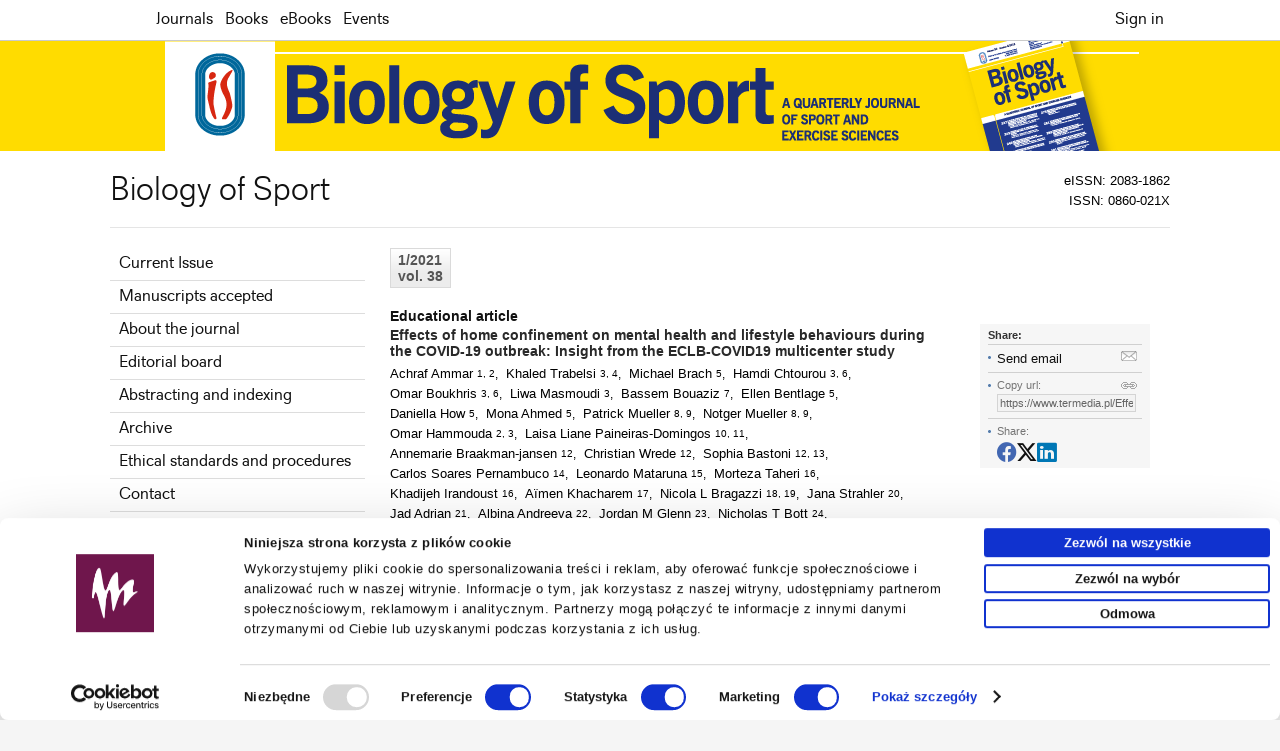

--- FILE ---
content_type: text/html; charset=UTF-8
request_url: https://www.termedia.pl/Effects-of-home-confinement-on-mental-health-and-lifestyle-behaviours-during-the-COVID-19-outbreak-Insight-from-the-ECLB-COVID19-multicenter-study,78,41145,1,1.html
body_size: 13555
content:
<!DOCTYPE html PUBLIC "-//W3C//DTD XHTML 1.0 Transitional//EN""http://www.w3.org/TR/xhtml1/DTD/xhtml1-transitional.dtd">
<html xmlns:mml="http://www.w3.org/1998/Math/MathML" xmlns="http://www.w3.org/1999/xhtml" xml:lang="pl" lang="pl">
<head>
    <meta http-equiv="content-type" content="text/html; charset=utf-8"/>
<meta name="viewport" content="width=device-width, initial-scale=1.0">
    			<meta name="robots" content="all,index,follow" />
	
   <link rel="shortcut icon" href="/g/n/favicon.ico" type="image/x-icon"/>
   <meta name="application-name" content="Termedia.pl"/>
<link rel="stylesheet" type="text/css" href="/css/termedia.min.css?v=1747212138"/>
<link rel="stylesheet" href="https://cdn.jsdelivr.net/npm/bootstrap-icons@1.11.3/font/bootstrap-icons.min.css">
<script type="text/javascript" language="JavaScript" src="/build/js/web/common.min.js?v=1766498852"></script>
<script type="text/javascript" language="JavaScript" src="/js/jquery-1-6-4-min.js?v=v1"></script>
<script type="text/javascript" language="JavaScript" src="/js/jquery.easing-1.3.pack.js?v=v1"></script>
<script type="text/javascript" language="JavaScript" src="/js/jquery.scrollTo-min.js?v=v1"></script>
<script type="text/javascript" language="JavaScript" src="/js/jquery-dateFormat.min.js?v=v1"></script>
<link rel="manifest" href="/manifest.json">
            <meta name="description" content="Although recognised as effective measures to curb the spread of the COVID-19 outbreak, social distancing and self-isolation have been suggested to generate a burden throughout the population. To provide scientific data to help identify risk factors for the psychosocial strain during the COVID-19..."/>
        <meta name="citation_title" content="Effects of home confinement on mental health and lifestyle behaviours during the COVID-19 outbreak: Insight from the ECLB-COVID19 multicenter study" />
	<meta name="citation_doi" content="10.5114/biolsport.2020.96857"  />
<meta name="citation_journal_title" content="Biology of Sport" />
	<meta name="citation_issn" content="0860-021X" />
	<meta name="citation_issn" content="2083-1862" />
<meta name="citation_volume" content="38" />
<meta name="citation_issue" content="1" />
<meta name="citation_publisher" content="Termedia" />
<meta name="citation_language" content="english" />
	<meta name="citation_journal_abbrev" content="Biol. Sport" />
<meta name="citation_author" content="Achraf Ammar" />
<meta name="citation_author" content="Khaled Trabelsi" />
<meta name="citation_author" content="Michael Brach" />
<meta name="citation_author" content="Hamdi Chtourou" />
<meta name="citation_author" content="Omar Boukhris" />
<meta name="citation_author" content="Liwa Masmoudi" />
<meta name="citation_author" content="Bassem Bouaziz" />
<meta name="citation_author" content="Ellen Bentlage" />
<meta name="citation_author" content="Daniella How" />
<meta name="citation_author" content="Mona Ahmed" />
<meta name="citation_author" content="Patrick Mueller" />
<meta name="citation_author" content="Notger Mueller" />
<meta name="citation_author" content="Omar Hammouda" />
<meta name="citation_author" content="Laisa Paineiras-Domingos" />
<meta name="citation_author" content="Annemarie Braakman-jansen" />
<meta name="citation_author" content="Christian Wrede" />
<meta name="citation_author" content="Sophia Bastoni" />
<meta name="citation_author" content="Carlos Pernambuco" />
<meta name="citation_author" content="Leonardo Mataruna" />
<meta name="citation_author" content="Morteza Taheri" />
<meta name="citation_author" content="Khadijeh Irandoust" />
<meta name="citation_author" content="Aïmen Khacharem" />
<meta name="citation_author" content="Nicola Bragazzi" />
<meta name="citation_author" content="Jana Strahler" />
<meta name="citation_author" content="Jad Adrian" />
<meta name="citation_author" content="Albina Andreeva" />
<meta name="citation_author" content="Jordan Glenn" />
<meta name="citation_author" content="Nicholas Bott" />
<meta name="citation_author" content="Faiez Gargouri" />
<meta name="citation_author" content="Lotfi Chaari" />
<meta name="citation_author" content="Hadj Batatia" />
<meta name="citation_author" content="Samira khoshnami" />
<meta name="citation_author" content="Evangelia Samara" />
<meta name="citation_author" content="Vasiliki Zisi" />
<meta name="citation_author" content="Parasanth Sankar" />
<meta name="citation_author" content="Waseem Ahmed" />
<meta name="citation_author" content="Gamal Ali" />
<meta name="citation_author" content="Osama Abdelkarim" />
<meta name="citation_author" content="Mohamed Jarraya" />
<meta name="citation_author" content="Kais Abed" />
<meta name="citation_author" content="Wassim Moalla" />
<meta name="citation_author" content="Mohamed Romdhani" />
<meta name="citation_author" content="Asma Aloui" />
<meta name="citation_author" content="Nizar Souissi" />
<meta name="citation_author" content="Lisette GemertPijnen" />
<meta name="citation_author" content="Bryan Riemann" />
<meta name="citation_author" content="Laurel Riemann" />
<meta name="citation_author" content="Jan Delhey" />
<meta name="citation_author" content="Jonathan Gómez-Raja" />
<meta name="citation_author" content="Monique Epstein" />
<meta name="citation_author" content="Robbert Sanderman" />
<meta name="citation_author" content="Sebastian Schulz" />
<meta name="citation_author" content="Achim Jerg" />
<meta name="citation_author" content="Ramzi Al-Horani" />
<meta name="citation_author" content="Taysir Mansi" />
<meta name="citation_author" content="Mohamed Jmail" />
<meta name="citation_author" content="Fernando Barbosa" />
<meta name="citation_author" content="Fernando Ferreira-Santos" />
<meta name="citation_author" content="Boštjan Šimunič" />
<meta name="citation_author" content="Rado Pišot" />
<meta name="citation_author" content="Saša Pišot" />
<meta name="citation_author" content="Andrea Gaggioli" />
<meta name="citation_author" content="Piotr Zmijewski" />
<meta name="citation_author" content="Stephen Bailey" />
<meta name="citation_author" content="Jürgen Steinacker" />
<meta name="citation_author" content="Karim Chamari" />
<meta name="citation_author" content="Tarak Driss" />
<meta name="citation_author" content="Anita Hoekelmann" />
<meta name="citation_online_date" content="2020/08/06" />
<meta name="citation_date" content="2020" />
	<meta name="citation_firstpage" content="9" />
	<meta name="citation_lastpage" content="21" />
	<meta name="citation_fulltext_world_readable" content="" />
			<meta name="citation_pdf_url" content="https://www.termedia.pl/Journal/-78/pdf-41145-10?filename=2_01737_Article_c.pdf" />
		<meta name="citation_keywords" content="Public health; Pandemic; Mental wellbeing; Depression; Satisfaction; Behaviours" />

        
        <title>
                    Effects of home confinement on mental health and lifestyle behaviours during the COVID-19 outbreak: Insight from the ECLB-COVID19 multicenter study
            </title>
    <script type="text/javascript" src="/js/jquery.fancybox.js?v=2"></script>
    <link type="text/css" href="/css/jquery.fancybox-1.3.4.css" rel="stylesheet" media="all"/>
    <!--[if lte IE 7]>
    <link type="text/css" href="/css/jquery.fancybox-1.3.4(ie).css" rel="stylesheet" media="all"/>
    <![endif]-->
            <!-- Google Tag Manager -->
    <script>
        
        (function (w, d, s, l, i) {
            w[l] = w[l] || [];
            w[l].push({
                'gtm.start':
                    new Date().getTime(), event: 'gtm.js'
            });
            var f = d.getElementsByTagName(s)[0],
                j = d.createElement(s), dl = l != 'dataLayer' ? '&l=' + l : '';
            j.async = true;
            j.src =
                'https://www.termedia.pl/analytics/gtm.js?id=' + i + dl;
            f.parentNode.insertBefore(j, f);
        })(window, document, 'script', 'dataLayer', 'GTM-NQDMLBP');
        
    </script>
    <!-- Google tag (gtag.js) -->
    <script async src="https://www.googletagmanager.com/gtag/js?id=G-ECPN3SEBQJ"></script>
    <script>
        
        window.dataLayer = window.dataLayer || [];

        function gtag() {
            dataLayer.push(arguments);
        }

        gtag('js', new Date());
        
                
        gtag('config', 'G-ECPN3SEBQJ');
        
            </script>
        <!-- End Google Tag Manager -->
    
                                                                                                                
            <!-- Google tag (gtag.js) -->
<script async="" src="https://www.googletagmanager.com/gtag/js?id=G-TL0M3RJRTJ"></script>
<script>
  window.dataLayer = window.dataLayer || [];
  function gtag(){dataLayer.push(arguments);}
  gtag('js', new Date());

  gtag('config', 'G-TL0M3RJRTJ');
</script>
    </head>
<body>

   <!-- Google Tag Manager (noscript) -->
   <noscript><iframe src="https://www.googletagmanager.com/ns.html?id=GTM-NQDMLBP"
                     height="0" width="0" style="display:none;visibility:hidden"></iframe></noscript>
   <!-- End Google Tag Manager (noscript) -->


<script>


function setCookie(c_name,value,exdays)
{
var exdate=new Date();
exdate.setDate(exdate.getDate() + exdays);
var c_value=escape(value) + ((exdays==null) ? "" : "; expires="+exdate.toUTCString());
document.cookie=c_name + "=" + c_value;
}

function getCookie(c_name)
{
var i,x,y,ARRcookies=document.cookie.split(";");
for (i=0;i<ARRcookies.length;i++)
{
  x=ARRcookies[i].substr(0,ARRcookies[i].indexOf("="));
  y=ARRcookies[i].substr(ARRcookies[i].indexOf("=")+1);
  x=x.replace(/^\s+|\s+$/g,"");
  if (x==c_name)
    {
    return unescape(y);
    }
  }
}

var acceptCookies = getCookie("acceptCookiesCookie");

if (acceptCookies == 1) {
}
else{
document.write('<div id="acceptCookiesId" style="width: 100%; position:fixed; z-index:1000; bottom:0; background: #fff;border-top:1px solid #CACACA;">');
document.write('<div>');
document.write('<div style="width:auto; margin-left:auto; margin-right:auto; padding:8px 0 11px 0; line-height: 19px; text-align:center;">');
document.write('Ta strona używa pliki cookies, w celu polepszenia użyteczności i funkcjonalności oraz w celach statystycznych. Dowiedz się więcej w <a href="https://www.termedia.pl/Polityka-prywatnosci,831.html">Polityce prywatności</a>.<br/>');
document.write('Korzystając ze strony wyrażasz zgodę na używanie plików cookies, zgodnie z aktualnymi ustawieniami przeglądarki.<br/>');
document.write('<div style="width:280px; margin-left:auto; margin-right:auto; margin-top:7px;"><a href="#" class="darkButton" style="font-size:1.05em;" onclick="setCookie(\'acceptCookiesCookie\',1,800); hideDiv(\'acceptCookiesId\'); return false;">Akceptuję wykorzystanie plików cookies</a></div></div></div></div>');
}


</script>   <div id="menuWrapper">
      <div class="menu" id="menuId">
         <div class="mainDiv">
            <div class="folds">
               <div class="foldL" id="menuFoldHome"><a class="foldHome" href="/en"></a></div>
               <div class="foldL" id="menuFoldHomeIco">
                  <button onclick="window.location='https://www.termedia.pl/en'"><span class="foldHomeIco"></span></button>
               </div>
               <div class="foldL" id="menuFoldSearch">
                  <a class="foldSearch" href="#" onclick="showFoldSearchForm(); return false;"></a>
                  <div id="foldSearchForm">
                     <form action="/Search" name="searchForm" method="get">
                        <input class="foldSearchInput" id="foldSearchInput" type="text" name="s" value=""/>
                                                     <input type="hidden" name="m" value="78"/>
                                              </form>
                  </div>
               </div>

               <label for="mobileMenuDrop" class="mobileMenuToggle" id="mobileMenuHam" onclick="actOnMenu(this)">
                  <div class="mobileMenuBar1"></div>
                  <div class="mobileMenuBar2"></div>
                  <div class="mobileMenuBar3"></div>
               </label>
               <script>function actOnMenu(x) {
                       x.classList.toggle("change");
                   }</script>
               <input type="checkbox" id="mobileMenuDrop" autocomplete="off"/>

               <div class="wholeMenu foldL">

                                                                    <div class="foldL" onmouseover="$('#headerMagsId').show(); "
                               onmouseout="$('#headerMagsId').hide();">
                             <a href="/Journals" target="_self"                                     class="foldNormal">Journals</a>

                             <div id="headerMagsId">
                                                                     <a href="/Journal/Postepy_Dermatologii_i_Alergologii-7"
                                       class="catLink">Advances in Dermatology and Allergology/Postępy Dermatologii i Alergologii</a>
                                                                     <a href="/Journal/Postepy_w_Kardiologii_Interwencyjnej-35"
                                       class="catLink">Advances in Interventional Cardiology/Postępy w Kardiologii Interwencyjnej</a>
                                                                     <a href="/Journal/Anaesthesiology_Intensive_Therapy-118"
                                       class="catLink">Anaesthesiology Intensive Therapy</a>
                                                                     <a href="/Journal/Archives_of_Medical_Science-19"
                                       class="catLink">Archives of Medical Science</a>
                                                                     <a href="/Journal/Biology_of_Sport-78"
                                       class="catLink">Biology of Sport</a>
                                                                     <a href="/Journal/Central_European_Journal_of_nbsp_Immunology-10"
                                       class="catLink">Central European Journal of&nbsp;Immunology</a>
                                                                     <a href="/Journal/Folia_Neuropathologica-20"
                                       class="catLink">Folia Neuropathologica</a>
                                                                     <a href="/Journal/Forum_Ortodontyczne-143"
                                       class="catLink">Forum Ortodontyczne / Orthodontic Forum</a>
                                                                     <a href="/Journal/Journal_of_Contemporary_Brachytherapy-54"
                                       class="catLink">Journal of Contemporary Brachytherapy</a>
                                                                     <a href="/Journal/Pediatric_Endocrinology_Diabetes_and_Metabolism-138"
                                       class="catLink">Pediatric Endocrinology Diabetes and Metabolism</a>
                                                                     <a href="/Journal/Pielegniarstwo_Chirurgiczne_i_Angiologiczne-50"
                                       class="catLink">Pielęgniarstwo Chirurgiczne i Angiologiczne/Surgical and Vascular Nursing</a>
                                                                     <a href="/Journal/Polish_Journal_of_Pathology-55"
                                       class="catLink">Polish Journal of Pathology</a>
                                                                     <a href="/Journal/Prenatal_Cardiology-146"
                                       class="catLink">Prenatal Cardiology</a>
                                                              </div>
                          </div>
                                                                                           <div class="foldL"><a href="/Books" target="_self"                                     class="foldNormal">Books</a></div>
                                                                                           <div class="foldL"><a href="/eBooks" target="_self"                                     class="foldNormal">eBooks</a></div>
                                                                                           <div class="foldL"><a href="/events" target="_self"                                     class="foldNormal">Events</a></div>
                                          
               </div>
                               <!--div class="foldR"><a class="foldFB" href="https://www.facebook.com/Termedia"></a></div-->
               <!--div class="foldR"><a class="foldContact" href="/Contact,817.html"></a></div-->
               <div class="foldR">
                  <button onclick="window.location='https://www.termedia.pl/Cart'"><span class="foldCart"></span></button>
               </div>

                                   <div class="foldR">
                      <a href='https://www.termedia.pl/Sign_in?r=%2FEffects-of-home-confinement-on-mental-health-and-lifestyle-behaviours-during-the-COVID-19-outbreak-Insight-from-the-ECLB-COVID19-multicenter-study%2C78%2C41145%2C1%2C1.html' class="foldNormal">Sign in</a>
                   </div>
                
               <div class="clearAll">&nbsp;</div>
            </div>
         </div>
      </div>
   </div>
   <script>
       
       jQuery("document").ready(function ($) {
           $('#menuWrapper').css("height", $('#menuWrapper').outerHeight());
           var nav = $('#menuId');
           nav.addClass("menuFixed");

           if ($(this).scrollTop() > 80) {
               $('#menuFoldHome').show();
               $('#menuFoldSearch').show();
           }


           $(window).scroll(function () {
               if ($(this).scrollTop() > 80) {
                   if ($('#menuFoldHomeAlwaysVisible').is(':visible')) {
                       $('#menuFoldSearch').show({
                           duration: 100,
                           easing: 'linear'
                       });
                   } else {
                       $('#menuFoldHomeIco').hide({
                           duration: 200,
                           easing: 'linear',
                           complete: function () {
                               $('#menuFoldHome').show({
                                   duration: 200,
                                   easing: 'linear',
                                   complete: function () {
                                       $('#menuFoldSearch').show({
                                           duration: 100,
                                           easing: 'linear'
                                       });
                                   }
                               });
                           }
                       });
                   }
               } else {
                   if ($('#menuFoldHomeAlwaysVisible').is(':visible')) {
                       $('#menuFoldSearch').hide({
                           duration: 100,
                           easing: 'linear'
                       });
                   } else {
                       $('#menuFoldSearch').hide({
                           duration: 100,
                           easing: 'linear',
                           complete: function () {
                               $('#menuFoldHome').hide({
                                   duration: 200,
                                   easing: 'linear',
                                   complete: function () {
                                       $('#menuFoldHomeIco').show({
                                           duration: 200,
                                           easing: 'linear'
                                       });
                                   }
                               });
                           }
                       });
                   }
               }

               $('#foldSearchForm').fadeOut(300);
           });

       });

       function showFoldSearchForm() {
           $('#foldSearchForm').toggle();
           document.getElementById('foldSearchInput').focus();
       }

       
   </script>
                   <div class="headMagazine" style="background:#ffdc00;">
            <img src="/f/f/5d83822eee86b157c21068493b88dbce.png" alt="Biology of Sport">
       </div>
    
<div class="mainContent">
   <div class="mainDiv">
              
<div class="magHeadIssn">
        
        eISSN: 2083-1862<br/>ISSN: 0860-021X
</div>
<div class="pageTitle">
    Biology of Sport    </div>
<div class="contentPad">
    <table cellpadding="0" cellspacing="0" border="0" width="100%">
        <tr>
            <td class="magMenu">
                                                            <a href="/Journal/Biology_of_Sport-78" target="_self"                                class="menuTab"
                        >Current Issue</a>
                                                                    <a href="/Journal/-78/Zaakceptowane" target="_self"                                class="menuTab"
                        >Manuscripts accepted</a>
                                                                    <a href="/Journal/Biology_of_Sport-78/Info" target="_self"                                class="menuTab"
                        >About the journal</a>
                                                                    <a href="/Journal/Biology_of_Sport-78/Rada" target="_self"                                class="menuTab"
                        >Editorial board</a>
                                                                    <a href="/Journal/Biology_of_Sport-78/Indeksacja" target="_self"                                class="menuTab"
                        >Abstracting and indexing</a>
                                                                    <a href="/Journal/-78/Archiwum" target="_self"                                class="menuTab"
                        >Archive</a>
                                                                    <a href="/Journal/Biology_of_Sport-78/Ethical-standards" target="_self"                                class="menuTab"
                        >Ethical standards and procedures</a>
                                                                    <a href="/Journal/Biology_of_Sport-78/Kontakt" target="_self"                                class="menuTab"
                        >Contact</a>
                                                                    <a href="/Journal/Biology_of_Sport-78/For-authors" target="_self"                                class="menuTab"
                        >Instructions for authors</a>
                                                                    <a href="/Journal/Biology_of_Sport-78/Strona-13126"                                class="menuTab"
                        >Journal's Reviewers</a>
                                                                    <a href="/Journal/Biology_of_Sport-78/Strona-13127"                                class="menuTab"
                        >Special Information</a>
                                            
                    
<style type="text/css">
a.esLink {display:block; margin-top:10px; color:#fff; padding: 15px 12px; background:#0079d7; text-decoration:none;transition: background 0.3s;}
a.esLink:hover {text-decoration:none;background:#006cc0;}
</style>

<a href="https://www.editorialsystem.com/biolsport" target="_blank" class="esLink">
	<div style="color:#c5e6ff; font-weight:bold; padding-bottom:5px; font-size:0.9em; ">Editorial System</div>
	<div style="font-size:1.05em;font-weight:bold;">Submit your Manuscript</div>
</a>

                



                                    <div style="padding:10px 0 0 0;">
                        <a ref="https://www.scimagojr.com/journalsearch.php?q=19816&amp;tip=sid&amp;exact=no" title="SCImago Journal &amp; Country Rank"><img border="0" src="https://www.scimagojr.com/journal_img.php?id=19816" alt="SCImago Journal &amp; Country Rank"  /></a>
                    </div>
                                                                                                            <div class="menuSection">
            <div class="msLabel">Search</div>
            <form action="/Search" name="searchForm" method="get">
                <input class="stdI msSearchInput" type="text" name="s" value=""/>
                                    <input type="hidden" name="m" value="78"/>
                                <div class="msBut"><input class="button" type="submit" name="sBut" value="Search"/></div>
            </form>
        </div>
    

    <div class="menuSection">
        <b>Editorial Policies</b>
        <a href="http://www.icmje.org/recommendations/" target="_blank">
            <div style="text-align:center;padding:7px 0 7px 0;">
                <img src="/g/logos/icmje.jpg" alt="" border="0" width="90%"/>
            </div>
        </a>
        <a href="https://publicationethics.org/" target="_blank">
            <div style="text-align:center;padding:7px 0 7px 0;">
                <img src="/g/logos/cope.jpg" alt="" border="0" width="90%"/>
            </div>
        </a>
        <a href="http://www.wame.org/" target="_blank">
            <div style="text-align:center;padding:7px 0 7px 0;">
                <img src="/g/logos/wame.png" alt="" border="0" width="90%"/>
            </div>
        </a>
        <a href="https://t.co/zfJLdxgcEL?amp=1" target="_blank">
            <div style="text-align:center;padding:7px 0 7px 0;">
                <img src="/g/logos/cse.png" alt="" border="0" width="60%"/>
            </div>
        </a>
        <a href="https://t.co/SQPrvSpkHH?amp=1" target="_blank">
            <div style="text-align:center;margin:7px 0 7px 0; padding: 10px; background: #f4f4f4; line-height:20px">
                <b>Sarajevo Declaration on Integrity and Visibility of Scholarly Publications</b>
            </div>
        </a>
        <a href="https://www.wma.net/policies-post/wma-declaration-of-helsinki-ethical-principles-for-medical-research-involving-human-subjects/"
           target="_blank">
            <div style="text-align:center;padding:7px 0 7px 0;">
                <img src="/g/logos/wma.jpg" alt="" border="0" width="60%"/>
            </div>
        </a>
    </div>

    <div class="menuSection">
        	<div class="magAd">
					<a href="https://pubmed.ncbi.nlm.nih.gov/?term=%22Biology+of+Sport%22%5BJournal%5D&sort=date" target="_blank"><img src="/f/mag_ads/178_902969463a9896b8baec31f55bc94fac.jpg" /><br/></a>
			</div>
    </div>
    <div class="menuSection text-center">
        <p><strong>Open access</strong></p>
        <img src="/g/common/open_access.png" border="0" alt="without publication fees"/>
    </div>
    <div class="menuSection text-center">
        <img src="/g/common/ithenticate.png" border="0" alt=""/>
    </div>


</td>
<td class="magContent">


            
	<div class="magNumber2">
		1/2021
	<br/>
			vol. 38
		</div>
	<div class="clearAll">&nbsp;</div>

   <div class="shareBoxOut" style="padding:16px !important;">
      <div class="shareBox">
         <div class="shareBoxContent">
            <div class="shareTitle">Share:</div>
            <div class="sharePos">
               <a href="mailto:?subject=Good%20article%20&body=https://www.termedia.pl/Effects-of-home-confinement-on-mental-health-and-lifestyle-behaviours-during-the-COVID-19-outbreak-Insight-from-the-ECLB-COVID19-multicenter-study,78,41145,1,1.html"
                  class="shareEmail"
                  title="email"
               >Send email</a>
            </div>
            <div class="sharePos">
               <div class="shareLink">
                  <div class="shareLabel">Copy url:</div>
                  <form action="" name="sharerForm" id="sharerForm">
                     <input type="text" value="https://www.termedia.pl/Effects-of-home-confinement-on-mental-health-and-lifestyle-behaviours-during-the-COVID-19-outbreak-Insight-from-the-ECLB-COVID19-multicenter-study,78,41145,1,1.html" name="url"
                            class="stdI shareLink"
                            onClick="javascript:document.sharerForm.url.focus();document.sharerForm.url.select();"
                            readonly="readonly"/>
                  </form>
               </div>
            </div>
            <div class="sharePosL">
               <div class="shareLabel shareLabel2">Share:</div>
               <div class="socialShare">
                  <div class="shareButtons">
                     <a class="facebook-share window-share"
                        href="https://www.facebook.com/sharer/sharer.php?u=https%3A%2F%2Fwww.termedia.pl%2FEffects-of-home-confinement-on-mental-health-and-lifestyle-behaviours-during-the-COVID-19-outbreak-Insight-from-the-ECLB-COVID19-multicenter-study%2C78%2C41145%2C1%2C1.html"
                        target="_blank"
                        title="facebook"
                     ><i class="bi bi-facebook bi-2x"></i></a>
                     <a class="twitter-x window-share"
                        href="https://twitter.com/share?url=Effects of home confinement on mental health and lifestyle behaviours during the COVID-19 outbreak: Insight from the ECLB-COVID19 multicenter study%20https%3A%2F%2Fwww.termedia.pl%2FEffects-of-home-confinement-on-mental-health-and-lifestyle-behaviours-during-the-COVID-19-outbreak-Insight-from-the-ECLB-COVID19-multicenter-study%2C78%2C41145%2C1%2C1.html"
                        target="_blank"
                        title="twitter"
                     ><i class="bi bi-twitter-x bi-2x"></i></a>
                     <a class="linkedin-share window-share"
                        href="https://www.linkedin.com/sharing/share-offsite/?url=https%3A%2F%2Fwww.termedia.pl%2FEffects-of-home-confinement-on-mental-health-and-lifestyle-behaviours-during-the-COVID-19-outbreak-Insight-from-the-ECLB-COVID19-multicenter-study%2C78%2C41145%2C1%2C1.html"
                        target="_blank"
                        title="linkedin"
                     ><i class="bi bi-linkedin bi-2x"></i></a>
                  </div>
               </div>
            </div>
         </div>
      </div>
   </div>

   <script>
       let buttons = document.querySelectorAll('.socialShare .shareButtons a')
       let params = 'scrollbars=no,resizable=no,status=no,location=no,toolbar=no,menubar=no,width=320,height=' + window.innerHeight + ',left=0,top=0';
       if (buttons.length > 0) {
           for (let button of buttons) {
               button.addEventListener('click', function (e) {
                   if (button.classList.contains('window-share')) {
                       e.preventDefault()
                       let url = button.href
                       window.open(url, 'new', params)
                   }
               })
           }
       }
   </script>




    
	<div class="articleSecName">Educational article</div>

<h1><strong>Effects of home confinement on mental health and lifestyle behaviours during the COVID-19 outbreak: Insight from the ECLB-COVID19 multicenter study</strong></h1>
	<h3>
	<div class="dAuthors">
                <div class="d-inline-flex">
	        <div class="d-inline-flex dAuthor" id="author_65162" >
	             Achraf  Ammar
	        </div>
				            <div class="d-inline-flex dAuthorAff"><sup>1, 2</sup></div>
	        						<div class="dAuthorSep">,</div>		</div>
                <div class="d-inline-flex">
	        <div class="d-inline-flex dAuthor" id="author_65163" >
	             Khaled  Trabelsi
	        </div>
				            <div class="d-inline-flex dAuthorAff"><sup>3, 4</sup></div>
	        						<div class="dAuthorSep">,</div>		</div>
                <div class="d-inline-flex">
	        <div class="d-inline-flex dAuthor" id="author_65164" >
	             Michael  Brach
	        </div>
				            <div class="d-inline-flex dAuthorAff"><sup>5</sup></div>
	        						<div class="dAuthorSep">,</div>		</div>
                <div class="d-inline-flex">
	        <div class="d-inline-flex dAuthor" id="author_65165" >
	             Hamdi  Chtourou
	        </div>
				            <div class="d-inline-flex dAuthorAff"><sup>3, 6</sup></div>
	        						<div class="dAuthorSep">,</div>		</div>
                <div class="d-inline-flex">
	        <div class="d-inline-flex dAuthor" id="author_65166" >
	             Omar  Boukhris
	        </div>
				            <div class="d-inline-flex dAuthorAff"><sup>3, 6</sup></div>
	        						<div class="dAuthorSep">,</div>		</div>
                <div class="d-inline-flex">
	        <div class="d-inline-flex dAuthor" id="author_65167" >
	             Liwa  Masmoudi
	        </div>
				            <div class="d-inline-flex dAuthorAff"><sup>3</sup></div>
	        						<div class="dAuthorSep">,</div>		</div>
                <div class="d-inline-flex">
	        <div class="d-inline-flex dAuthor" id="author_65168" >
	             Bassem  Bouaziz
	        </div>
				            <div class="d-inline-flex dAuthorAff"><sup>7</sup></div>
	        						<div class="dAuthorSep">,</div>		</div>
                <div class="d-inline-flex">
	        <div class="d-inline-flex dAuthor" id="author_65169" >
	             Ellen  Bentlage
	        </div>
				            <div class="d-inline-flex dAuthorAff"><sup>5</sup></div>
	        						<div class="dAuthorSep">,</div>		</div>
                <div class="d-inline-flex">
	        <div class="d-inline-flex dAuthor" id="author_65170" >
	             Daniella  How
	        </div>
				            <div class="d-inline-flex dAuthorAff"><sup>5</sup></div>
	        						<div class="dAuthorSep">,</div>		</div>
                <div class="d-inline-flex">
	        <div class="d-inline-flex dAuthor" id="author_65171" >
	             Mona  Ahmed
	        </div>
				            <div class="d-inline-flex dAuthorAff"><sup>5</sup></div>
	        						<div class="dAuthorSep">,</div>		</div>
                <div class="d-inline-flex">
	        <div class="d-inline-flex dAuthor" id="author_65172" >
	             Patrick  Mueller
	        </div>
				            <div class="d-inline-flex dAuthorAff"><sup>8, 9</sup></div>
	        						<div class="dAuthorSep">,</div>		</div>
                <div class="d-inline-flex">
	        <div class="d-inline-flex dAuthor" id="author_65173" >
	             Notger  Mueller
	        </div>
				            <div class="d-inline-flex dAuthorAff"><sup>8, 9</sup></div>
	        						<div class="dAuthorSep">,</div>		</div>
                <div class="d-inline-flex">
	        <div class="d-inline-flex dAuthor" id="author_65174" >
	             Omar  Hammouda
	        </div>
				            <div class="d-inline-flex dAuthorAff"><sup>2, 3</sup></div>
	        						<div class="dAuthorSep">,</div>		</div>
                <div class="d-inline-flex">
	        <div class="d-inline-flex dAuthor" id="author_65175" >
	             Laisa Liane Paineiras-Domingos
	        </div>
				            <div class="d-inline-flex dAuthorAff"><sup>10, 11</sup></div>
	        						<div class="dAuthorSep">,</div>		</div>
                <div class="d-inline-flex">
	        <div class="d-inline-flex dAuthor" id="author_65176" >
	             Annemarie  Braakman-jansen
	        </div>
				            <div class="d-inline-flex dAuthorAff"><sup>12</sup></div>
	        						<div class="dAuthorSep">,</div>		</div>
                <div class="d-inline-flex">
	        <div class="d-inline-flex dAuthor" id="author_65177" >
	             Christian  Wrede
	        </div>
				            <div class="d-inline-flex dAuthorAff"><sup>12</sup></div>
	        						<div class="dAuthorSep">,</div>		</div>
                <div class="d-inline-flex">
	        <div class="d-inline-flex dAuthor" id="author_65178" >
	             Sophia  Bastoni
	        </div>
				            <div class="d-inline-flex dAuthorAff"><sup>12, 13</sup></div>
	        						<div class="dAuthorSep">,</div>		</div>
                <div class="d-inline-flex">
	        <div class="d-inline-flex dAuthor" id="author_65179" >
	             Carlos Soares Pernambuco
	        </div>
				            <div class="d-inline-flex dAuthorAff"><sup>14</sup></div>
	        						<div class="dAuthorSep">,</div>		</div>
                <div class="d-inline-flex">
	        <div class="d-inline-flex dAuthor" id="author_65180" >
	             Leonardo  Mataruna
	        </div>
				            <div class="d-inline-flex dAuthorAff"><sup>15</sup></div>
	        						<div class="dAuthorSep">,</div>		</div>
                <div class="d-inline-flex">
	        <div class="d-inline-flex dAuthor" id="author_65181" >
	             Morteza  Taheri
	        </div>
				            <div class="d-inline-flex dAuthorAff"><sup>16</sup></div>
	        						<div class="dAuthorSep">,</div>		</div>
                <div class="d-inline-flex">
	        <div class="d-inline-flex dAuthor" id="author_65182" >
	             Khadijeh  Irandoust
	        </div>
				            <div class="d-inline-flex dAuthorAff"><sup>16</sup></div>
	        						<div class="dAuthorSep">,</div>		</div>
                <div class="d-inline-flex">
	        <div class="d-inline-flex dAuthor" id="author_65183" >
	             Aïmen  Khacharem
	        </div>
				            <div class="d-inline-flex dAuthorAff"><sup>17</sup></div>
	        						<div class="dAuthorSep">,</div>		</div>
                <div class="d-inline-flex">
	        <div class="d-inline-flex dAuthor" id="author_65184" >
	             Nicola L Bragazzi
	        </div>
				            <div class="d-inline-flex dAuthorAff"><sup>18, 19</sup></div>
	        						<div class="dAuthorSep">,</div>		</div>
                <div class="d-inline-flex">
	        <div class="d-inline-flex dAuthor" id="author_65185" >
	             Jana  Strahler
	        </div>
				            <div class="d-inline-flex dAuthorAff"><sup>20</sup></div>
	        						<div class="dAuthorSep">,</div>		</div>
                <div class="d-inline-flex">
	        <div class="d-inline-flex dAuthor" id="author_65186" >
	             Jad  Adrian
	        </div>
				            <div class="d-inline-flex dAuthorAff"><sup>21</sup></div>
	        						<div class="dAuthorSep">,</div>		</div>
                <div class="d-inline-flex">
	        <div class="d-inline-flex dAuthor" id="author_65187" >
	             Albina  Andreeva
	        </div>
				            <div class="d-inline-flex dAuthorAff"><sup>22</sup></div>
	        						<div class="dAuthorSep">,</div>		</div>
                <div class="d-inline-flex">
	        <div class="d-inline-flex dAuthor" id="author_65188" >
	             Jordan M Glenn
	        </div>
				            <div class="d-inline-flex dAuthorAff"><sup>23</sup></div>
	        						<div class="dAuthorSep">,</div>		</div>
                <div class="d-inline-flex">
	        <div class="d-inline-flex dAuthor" id="author_65189" >
	             Nicholas T Bott
	        </div>
				            <div class="d-inline-flex dAuthorAff"><sup>24</sup></div>
	        						<div class="dAuthorSep">,</div>		</div>
                <div class="d-inline-flex">
	        <div class="d-inline-flex dAuthor" id="author_65190" >
	             Faiez  Gargouri
	        </div>
				            <div class="d-inline-flex dAuthorAff"><sup>7</sup></div>
	        						<div class="dAuthorSep">,</div>		</div>
                <div class="d-inline-flex">
	        <div class="d-inline-flex dAuthor" id="author_65191" >
	             Lotfi  Chaari
	        </div>
				            <div class="d-inline-flex dAuthorAff"><sup>25</sup></div>
	        						<div class="dAuthorSep">,</div>		</div>
                <div class="d-inline-flex">
	        <div class="d-inline-flex dAuthor" id="author_65192" >
	             Hadj  Batatia
	        </div>
				            <div class="d-inline-flex dAuthorAff"><sup>25</sup></div>
	        						<div class="dAuthorSep">,</div>		</div>
                <div class="d-inline-flex">
	        <div class="d-inline-flex dAuthor" id="author_65193" >
	             Samira C khoshnami
	        </div>
				            <div class="d-inline-flex dAuthorAff"><sup>26</sup></div>
	        						<div class="dAuthorSep">,</div>		</div>
                <div class="d-inline-flex">
	        <div class="d-inline-flex dAuthor" id="author_65194" >
	             Evangelia  Samara
	        </div>
				            <div class="d-inline-flex dAuthorAff"><sup>27</sup></div>
	        						<div class="dAuthorSep">,</div>		</div>
                <div class="d-inline-flex">
	        <div class="d-inline-flex dAuthor" id="author_65195" >
	             Vasiliki  Zisi
	        </div>
				            <div class="d-inline-flex dAuthorAff"><sup>28</sup></div>
	        						<div class="dAuthorSep">,</div>		</div>
                <div class="d-inline-flex">
	        <div class="d-inline-flex dAuthor" id="author_65196" >
	             Parasanth  Sankar
	        </div>
				            <div class="d-inline-flex dAuthorAff"><sup>29</sup></div>
	        						<div class="dAuthorSep">,</div>		</div>
                <div class="d-inline-flex">
	        <div class="d-inline-flex dAuthor" id="author_65197" >
	             Waseem N Ahmed
	        </div>
				            <div class="d-inline-flex dAuthorAff"><sup>30</sup></div>
	        						<div class="dAuthorSep">,</div>		</div>
                <div class="d-inline-flex">
	        <div class="d-inline-flex dAuthor" id="author_65198" >
	             Gamal Mohamed Ali
	        </div>
				            <div class="d-inline-flex dAuthorAff"><sup>31</sup></div>
	        						<div class="dAuthorSep">,</div>		</div>
                <div class="d-inline-flex">
	        <div class="d-inline-flex dAuthor" id="author_65199" >
	             Osama  Abdelkarim
	        </div>
				            <div class="d-inline-flex dAuthorAff"><sup>31, 32</sup></div>
	        						<div class="dAuthorSep">,</div>		</div>
                <div class="d-inline-flex">
	        <div class="d-inline-flex dAuthor" id="author_65200" >
	             Mohamed  Jarraya
	        </div>
				            <div class="d-inline-flex dAuthorAff"><sup>3</sup></div>
	        						<div class="dAuthorSep">,</div>		</div>
                <div class="d-inline-flex">
	        <div class="d-inline-flex dAuthor" id="author_65201" >
	             Kais El Abed
	        </div>
				            <div class="d-inline-flex dAuthorAff"><sup>3</sup></div>
	        						<div class="dAuthorSep">,</div>		</div>
                <div class="d-inline-flex">
	        <div class="d-inline-flex dAuthor" id="author_65202" >
	             Wassim  Moalla
	        </div>
				            <div class="d-inline-flex dAuthorAff"><sup>3</sup></div>
	        						<div class="dAuthorSep">,</div>		</div>
                <div class="d-inline-flex">
	        <div class="d-inline-flex dAuthor" id="author_65203" >
	             Mohamed  Romdhani
	        </div>
				            <div class="d-inline-flex dAuthorAff"><sup>6</sup></div>
	        						<div class="dAuthorSep">,</div>		</div>
                <div class="d-inline-flex">
	        <div class="d-inline-flex dAuthor" id="author_65204" >
	             Asma  Aloui
	        </div>
				            <div class="d-inline-flex dAuthorAff"><sup>6</sup></div>
	        						<div class="dAuthorSep">,</div>		</div>
                <div class="d-inline-flex">
	        <div class="d-inline-flex dAuthor" id="author_65205" >
	             Nizar  Souissi
	        </div>
				            <div class="d-inline-flex dAuthorAff"><sup>6</sup></div>
	        						<div class="dAuthorSep">,</div>		</div>
                <div class="d-inline-flex">
	        <div class="d-inline-flex dAuthor" id="author_65206" >
	             Lisette Van GemertPijnen
	        </div>
				            <div class="d-inline-flex dAuthorAff"><sup>12</sup></div>
	        						<div class="dAuthorSep">,</div>		</div>
                <div class="d-inline-flex">
	        <div class="d-inline-flex dAuthor" id="author_65207" >
	             Bryan L Riemann
	        </div>
				            <div class="d-inline-flex dAuthorAff"><sup>33</sup></div>
	        						<div class="dAuthorSep">,</div>		</div>
                <div class="d-inline-flex">
	        <div class="d-inline-flex dAuthor" id="author_65208" >
	             Laurel  Riemann
	        </div>
				            <div class="d-inline-flex dAuthorAff"><sup>34</sup></div>
	        						<div class="dAuthorSep">,</div>		</div>
                <div class="d-inline-flex">
	        <div class="d-inline-flex dAuthor" id="author_65209" >
	             Jan  Delhey
	        </div>
				            <div class="d-inline-flex dAuthorAff"><sup>35</sup></div>
	        						<div class="dAuthorSep">,</div>		</div>
                <div class="d-inline-flex">
	        <div class="d-inline-flex dAuthor" id="author_65210" >
	             Jonathan  Gómez-Raja
	        </div>
				            <div class="d-inline-flex dAuthorAff"><sup>36</sup></div>
	        						<div class="dAuthorSep">,</div>		</div>
                <div class="d-inline-flex">
	        <div class="d-inline-flex dAuthor" id="author_65211" >
	             Monique  Epstein
	        </div>
				            <div class="d-inline-flex dAuthorAff"><sup>37</sup></div>
	        						<div class="dAuthorSep">,</div>		</div>
                <div class="d-inline-flex">
	        <div class="d-inline-flex dAuthor" id="author_65212" >
	             Robbert  Sanderman
	        </div>
				            <div class="d-inline-flex dAuthorAff"><sup>38</sup></div>
	        						<div class="dAuthorSep">,</div>		</div>
                <div class="d-inline-flex">
	        <div class="d-inline-flex dAuthor" id="author_65213" >
	             Sebastian  Schulz
	        </div>
				            <div class="d-inline-flex dAuthorAff"><sup>39</sup></div>
	        						<div class="dAuthorSep">,</div>		</div>
                <div class="d-inline-flex">
	        <div class="d-inline-flex dAuthor" id="author_65214" >
	             Achim  Jerg
	        </div>
				            <div class="d-inline-flex dAuthorAff"><sup>39</sup></div>
	        						<div class="dAuthorSep">,</div>		</div>
                <div class="d-inline-flex">
	        <div class="d-inline-flex dAuthor" id="author_65215" >
	             Ramzi  Al-Horani
	        </div>
				            <div class="d-inline-flex dAuthorAff"><sup>40</sup></div>
	        						<div class="dAuthorSep">,</div>		</div>
                <div class="d-inline-flex">
	        <div class="d-inline-flex dAuthor" id="author_65216" >
	             Taysir  Mansi
	        </div>
				            <div class="d-inline-flex dAuthorAff"><sup>41</sup></div>
	        						<div class="dAuthorSep">,</div>		</div>
                <div class="d-inline-flex">
	        <div class="d-inline-flex dAuthor" id="author_65217" >
	             Mohamed  Jmail
	        </div>
				            <div class="d-inline-flex dAuthorAff"><sup>42</sup></div>
	        						<div class="dAuthorSep">,</div>		</div>
                <div class="d-inline-flex">
	        <div class="d-inline-flex dAuthor" id="author_65218" >
	             Fernando  Barbosa
	        </div>
				            <div class="d-inline-flex dAuthorAff"><sup>43</sup></div>
	        						<div class="dAuthorSep">,</div>		</div>
                <div class="d-inline-flex">
	        <div class="d-inline-flex dAuthor" id="author_65219" >
	             Fernando  Ferreira-Santos
	        </div>
				            <div class="d-inline-flex dAuthorAff"><sup>44</sup></div>
	        						<div class="dAuthorSep">,</div>		</div>
                <div class="d-inline-flex">
	        <div class="d-inline-flex dAuthor" id="author_65220" >
	             Boštjan  Šimunič
	        </div>
				            <div class="d-inline-flex dAuthorAff"><sup>45</sup></div>
	        						<div class="dAuthorSep">,</div>		</div>
                <div class="d-inline-flex">
	        <div class="d-inline-flex dAuthor" id="author_65221" >
	             Rado  Pišot
	        </div>
				            <div class="d-inline-flex dAuthorAff"><sup>45</sup></div>
	        						<div class="dAuthorSep">,</div>		</div>
                <div class="d-inline-flex">
	        <div class="d-inline-flex dAuthor" id="author_65222" >
	             Saša  Pišot
	        </div>
				            <div class="d-inline-flex dAuthorAff"><sup>45</sup></div>
	        						<div class="dAuthorSep">,</div>		</div>
                <div class="d-inline-flex">
	        <div class="d-inline-flex dAuthor" id="author_65223" >
	             Andrea  Gaggioli
	        </div>
				            <div class="d-inline-flex dAuthorAff"><sup>46</sup></div>
	        						<div class="dAuthorSep">,</div>		</div>
                <div class="d-inline-flex">
	        <div class="d-inline-flex dAuthor" id="author_63969" >
	             Piotr  Zmijewski
	        </div>
				            <div class="d-inline-flex dAuthorAff"><sup>47</sup></div>
	        						<div class="dAuthorSep">,</div>		</div>
                <div class="d-inline-flex">
	        <div class="d-inline-flex dAuthor" id="author_65225" >
	             Stephen J Bailey
	        </div>
				            <div class="d-inline-flex dAuthorAff"><sup>48</sup></div>
	        						<div class="dAuthorSep">,</div>		</div>
                <div class="d-inline-flex">
	        <div class="d-inline-flex dAuthor" id="author_65226" >
	             Jürgen  Steinacker
	        </div>
				            <div class="d-inline-flex dAuthorAff"><sup>39</sup></div>
	        						<div class="dAuthorSep">,</div>		</div>
                <div class="d-inline-flex">
	        <div class="d-inline-flex dAuthor" id="author_28324" >
	             Karim  Chamari
	        </div>
				            <div class="d-inline-flex dAuthorAff"><sup>49</sup></div>
	        						<div class="dAuthorSep">,</div>		</div>
                <div class="d-inline-flex">
	        <div class="d-inline-flex dAuthor" id="author_41604" >
	             Tarak  Driss
	        </div>
				            <div class="d-inline-flex dAuthorAff"><sup>50</sup></div>
	        						<div class="dAuthorSep">,</div>		</div>
                <div class="d-inline-flex">
	        <div class="d-inline-flex dAuthor" id="author_65229" >
	             Anita  Hoekelmann
	        </div>
				            <div class="d-inline-flex dAuthorAff"><sup>1</sup></div>
	        								</div>
                <div style="clear:left;"></div>
    </div>
    </h3>
        
    <div class="dAffiliations">
       <ol>
                         <li value="1">Institute of Sport Science, Otto-von-Guericke University, 39106, Magdeburg, Germany</li>
                         <li value="2">Research Laboratory, Molecular Bases of Human Pathology, LR12ES17, Faculty of Medicine, University of Sfax, Sfax, Tunisia</li>
                         <li value="3">High Institute of Sport and Physical Education of Sfax, University of Sfax, Sfax, Tunisia</li>
                         <li value="4">Research Laboratory: Education, Motricity, Sport and Health, EM2S, LR19JS01, University of Sfax, Sfax, Tunisia</li>
                         <li value="5">Institute of Sport and Exercise Sciences, University of Münster, Münster, Germany</li>
                         <li value="6">Physical Activity, Sport, and Health, UR18JS01, National Observatory of Sport, Tunis, Tunisia</li>
                         <li value="7">Higher Institute of Computer Science and Multimedia of Sfax, University of Sfax, Sfax 3000, Tunisia</li>
                         <li value="8">Research Group Neuroprotection, German Center for Neurodegenerative Diseases (DZNE), Magdeburg, Germany</li>
                         <li value="9">Medical Faculty, Department of Neurology, Otto-von-Guericke University, Magdeburg, Germany</li>
                         <li value="10">Universidade do Estado do Rio de Janeiro, Rio de Janeiro, Brazil</li>
                         <li value="11">Faculdade Bezerra de Araújo, Rio de Janeiro, Brazil</li>
                         <li value="12">Department of Psychology, Health & Technology, University of Twente, Enschede, The Netherland</li>
                         <li value="13">Department of Psychology, Università Cattolica del Sacro Cuore, Milano, Italy</li>
                         <li value="14">Laboratório de Fisiologia do Exercício, Estácio de Sá University, Brasil</li>
                         <li value="15">Canadian University of Dubai, Faculty of Management, Department of Sport Management, United Arab Emirates, UAE</li>
                         <li value="16">Faculty of Social Science, Imam Khomeini International University, Qazvin, Iran</li>
                         <li value="17">UVHC, DeVisu, Valenciennes ; LIRTES-EA 7313. Université Paris Est Créteil Val de Marne, France</li>
                         <li value="18">Department of Health Sciences, Postgraduate School of Public Health, University of Genoa, Genoa, Italy</li>
                         <li value="19">Laboratory for Industrial and Applied Mathematics, Department of Mathematics and Statistics, York University, Toronto, ON M3J 1P3, Canada</li>
                         <li value="20">Department of Psychology and Sport Science, University of Gießen, Gießen, Germany</li>
                         <li value="21">Sports Performance Division, National Sports Institute of Malaysia, Kuala Lumpur, Malaysia</li>
                         <li value="22">Department of Sports Biomechanics, Moscow Center of Advanced Sport Technologies, 129272 Moscow, Russia</li>
                         <li value="23">Exercise Science Research Center, Department of Health, Human Performance and Recreation, University of Arkansas, Fayetteville, USA</li>
                         <li value="24">Clinical Excellence Research Center, Department of Medicine, Stanford University School of Medicine, Stanford, USA</li>
                         <li value="25">Computer science department, University of Toulouse, IRIT-INP-ENSEEIHT, Toulouse, France</li>
                         <li value="26">UFR STAPS, UPL, Paris Nanterre University, Nanterre, France</li>
                         <li value="27">Onassis Cardiac Surgery Center, Athens, Greece</li>
                         <li value="28">Department of Physical Education and Sports Sciences, University of Thessaly, Greece</li>
                         <li value="29">Consultant in internal medicine and diabetes, MGM muthoot hospitals pathanamthitta, Kerala, India 689645</li>
                         <li value="30">Consultant family physician, CRAFT hospital and research centre, Kodungallur, Kerala, India.</li>
                         <li value="31">Faculty of Physical Education, Assiut University, Assiut, Egypt</li>
                         <li value="32">Institute for Sports and Sports Science, Karlsruher Institut für Technologie, Karlsruher, Germany</li>
                         <li value="33">Department of Health Sciences and Kinesiology, Georgia Southern University, Statesboro, GA, USA</li>
                         <li value="34">PharmD, BCBS; PharmIAD, Inc,Savannah, GA, USA</li>
                         <li value="35">Institute of Social Science, Otto-von-Guericke University, 39106, Magdeburg, Germany</li>
                         <li value="36">FundeSalud, Dept. of Health and Social Services, Government of Extremadura, Merida, Spain</li>
                         <li value="37">The E-Senior Association, Paris, France</li>
                         <li value="38">Department of Health Psychology, University Medical Center Groningen, University of Groningen, Groningen, The Netherlands</li>
                         <li value="39">Sports- and Rehabilitation Medicine, Ulm University Hospital, Leimgrubenweg, Germany</li>
                         <li value="40">Department of Exercise Science, Yarmouk University, Irbid, Jordan</li>
                         <li value="41">Faculty of Physical Education, The University of Jordan, Jordan</li>
                         <li value="42">Digital Research Centre of Sfax, Sfax, Tunisia</li>
                         <li value="43">Laboratory of Neuropsychophysiology, Faculty of Psychology and Education Sciences, University of Porto, Porto, Portugal</li>
                         <li value="44">ISCTE-Instituto Universitário de Lisboa, Av. das Forças Armadas, Lisboa, Portugal</li>
                         <li value="45">Institute for Kinesiology Research, Science and Research Centre Koper, Garibaldijeva 1, Koper, Slovenia</li>
                         <li value="46">Catholic University of the Sacred Heart I UNICATT, Milano, Italy</li>
                         <li value="47">Institute of Sport – National Research Institute, 01-982 Warsaw, Poland</li>
                         <li value="48">School of Sport, Exercise and Health Sciences, Loughborough University, Loughborough E11 3TU, UK</li>
                         <li value="49">ASPETAR, Qatar Orthopaedic and Sports Medicine Hospital, Doha, Qatar and Laboratory ‘’Sport Performance Optimization’’, (CNMSS); ISSEP Ksar-Said, Manouba University, Tunisia</li>
                         <li value="50">Interdisciplinary Laboratory in Neurosciences, Physiology and Psychology: Physical Activity, Health and Learning (LINP2-2APS), UFR STAPS, UPL, Paris Nanterre University, 92000 Nanterre, France</li>
                  </ol>
    </div>
 	

	<div class="magBibliography2">Biol Sport. 2021;38(1):9–21.</div>
	<div class="magBibliography2">DOI: <a href="https://doi.org/10.5114/biolsport.2020.96857">https://doi.org/10.5114/biolsport.2020.96857</a></div>
<div class="magBibliography2">Online publish date: 2020/08/06</div>
		
<script src='/CountStat/78/41145' language="JavaScript" type='text/javascript' charset='utf-8'></script>
					<div class="magArticlePDFs">
									<div class="pdfsLabel">Article file</div>
						<div class="articlePDF">
			- <a href="/Journal/-78/pdf-41145-10?filename=2_01737_Article_c.pdf">2_01737_Article_c.pdf</a>
			&nbsp;<span>[0.75 MB]</span>
			</div>
				</div>
		
		
	<script language="JavaScript" type="text/JavaScript">
	
		function setCitFancyBox(param) {
			$(param).fancybox({
			'autoScale' : true,
			'hideOnContentClick': false,
			'opacity' : true,
			'overlayColor' : '#000',
			'overlayOpacity' : 0.4,
			'overlayShow' : true,
			'transitionIn' : 'fade',
			'transitionOut' : 'fade',
			'showNavArrows' : false,
			'titlePosition' : ''
			});
		}

		jQuery(document).ready(function() { setCitFancyBox("#magCitLink"); });
	
	</script>

<a href="#abstractCitId" class="abstractCitation" id="magCitLink" style="margin:15px 0 0 0;">
	Get citation
</a>
<div class="hidden">
	<div class="abstractCit" id="abstractCitId">
		<a class="" href="https://www.termedia.pl/citation/enw/41145/1"><div>ENW</div>EndNote</a>
		<a class="" href="https://www.termedia.pl/citation/bib/41145/1"><div>BIB</div>JabRef, Mendeley</a>
		<a class="" href="https://www.termedia.pl/citation/ris/41145/1"><div>RIS</div>Papers, Reference Manager, RefWorks, Zotero</a>
		
		<div class="abstractCitTexts">
		
			<script>
				
					function selectText(id){
						var text_val=eval("document.getElementById(id)");
						text_val.focus();
						text_val.select();
					}
				
			</script>
			
			<div class="citLabel">AMA</div>
			<textarea class="citValue" id="citAMA" readonly="readonly" onclick="selectText('citAMA');">Ammar A, Trabelsi K, Brach M, et al. Effects of home confinement on mental health and lifestyle behaviours during the COVID-19 outbreak: Insight from the ECLB-COVID19 multicenter study. Biology of Sport. 2021;38(1):9-21. doi:10.5114/biolsport.2020.96857.</textarea>

			<div class="citLabel">APA</div>
			<textarea class="citValue" id="citAPA" readonly="readonly" onclick="selectText('citAPA');">Ammar, A., Trabelsi, K., Brach, M., Chtourou, H., Boukhris, O.,  & Masmoudi, L. et al. (2021). Effects of home confinement on mental health and lifestyle behaviours during the COVID-19 outbreak: Insight from the ECLB-COVID19 multicenter study. Biology of Sport, 38(1), 9-21. https://doi.org/10.5114/biolsport.2020.96857</textarea>
			
			<div class="citLabel">Chicago</div>
			<textarea class="citValue" id="citChicago" readonly="readonly" onclick="selectText('citChicago');">Ammar, Achraf, Khaled Trabelsi, Michael Brach, Hamdi Chtourou, Omar Boukhris, Liwa Masmoudi,  and Bassem Bouaziz et al. 2021. "Effects of home confinement on mental health and lifestyle behaviours during the COVID-19 outbreak: Insight from the ECLB-COVID19 multicenter study". Biology of Sport 38 (1): 9-21. doi:10.5114/biolsport.2020.96857.</textarea>
			
			<div class="citLabel">Harvard</div>
			<textarea class="citValue" id="citHarvard" readonly="readonly" onclick="selectText('citHarvard');">Ammar, A., Trabelsi, K., Brach, M., Chtourou, H., Boukhris, O., Masmoudi, L., Bouaziz, B., Bentlage, E., How, D., Ahmed, M., Mueller, P., Mueller, N., Hammouda, O., Paineiras-Domingos, L., Braakman-jansen, A., Wrede, C., Bastoni, S., Pernambuco, C., Mataruna, L., Taheri, M., Irandoust, K., Khacharem, A., Bragazzi, N., Strahler, J., Adrian, J., Andreeva, A., Glenn, J., Bott, N., Gargouri, F., Chaari, L., Batatia, H., khoshnami, S., Samara, E., Zisi, V., Sankar, P., Ahmed, W., Ali, G., Abdelkarim, O., Jarraya, M., Abed, K., Moalla, W., Romdhani, M., Aloui, A., Souissi, N., GemertPijnen, L., Riemann, B., Riemann, L., Delhey, J., Gómez-Raja, J., Epstein, M., Sanderman, R., Schulz, S., Jerg, A., Al-Horani, R., Mansi, T., Jmail, M., Barbosa, F., Ferreira-Santos, F., Šimunič, B., Pišot, R., Pišot, S., Gaggioli, A., Zmijewski, P., Bailey, S., Steinacker, J., Chamari, K., Driss, T.,  and Hoekelmann, A. (2021). Effects of home confinement on mental health and lifestyle behaviours during the COVID-19 outbreak: Insight from the ECLB-COVID19 multicenter study. Biology of Sport, 38(1), pp.9-21. https://doi.org/10.5114/biolsport.2020.96857</textarea>
			
			<div class="citLabel">MLA</div>
			<textarea class="citValue" id="citMLA" readonly="readonly" onclick="selectText('citMLA');">Ammar, Achraf et al. "Effects of home confinement on mental health and lifestyle behaviours during the COVID-19 outbreak: Insight from the ECLB-COVID19 multicenter study." Biology of Sport, vol. 38, no. 1, 2021, pp. 9-21. doi:10.5114/biolsport.2020.96857.</textarea>
			
			<div class="citLabel">Vancouver</div>
			<textarea class="citValue" id="citVancouver" readonly="readonly" onclick="selectText('citVancouver');">Ammar A, Trabelsi K, Brach M, Chtourou H, Boukhris O, Masmoudi L et al. Effects of home confinement on mental health and lifestyle behaviours during the COVID-19 outbreak: Insight from the ECLB-COVID19 multicenter study. Biology of Sport. 2021;38(1):9-21. doi:10.5114/biolsport.2020.96857.</textarea>
		
		</div>
	</div>
</div>
		<div class="clearAll">&nbsp;</div>

		
		<div style="padding-top:15px;">
	PlumX metrics:<br/>
	<a href="https://plu.mx/plum/a/?doi=10.5114/biolsport.2020.96857" class="plumx-plum-print-popup"></a>
</div>

		<div class="clearAll">&nbsp;</div>
		<div class="magArticleBodies">
												<div class='citPos'>1. </div>	
							</div>

		
									<div class="regulationsInfo"> Copyright: Institute of Sport. This is an Open Access article distributed under the terms of the Creative Commons CC BY License (https://creativecommons.org/licenses/by/4.0/). This license enables reusers to distribute, remix, adapt, and build upon the material in any medium or format, so long as attribution is given to the creator. The license allows for commercial use.</div>
							    
</td>
    <td>&nbsp;</td>

</tr>
</table>
</div>
	</div>
	</div>
			
		<script>(function(d){var s = d.createElement("script");s.setAttribute("data-account", "G8h4rtm4Qy");s.setAttribute("src", "https://cdn.userway.org/widget.js");(d.body || d.head).appendChild(s);})(document)</script><noscript>Please ensure Javascript is enabled for purposes of <a href="https://userway.org">website accessibility</a></noscript>
		
			<div class="mainDiv">
		<div class="mainFooter">
			<div class="mainFooterPart">
			
				<div class="mainFooterLabel">Termedia</div><div class="clearAll"></div>
				
				<div class="mainFooterLinks">
									<a href="https://www.termedia.pl/About-us,815.html">About us</a>
									<a href="https://www.termedia.pl/Contact,817.html">Contact</a>
								</div>
				
				<div class="mainFooterLinks">
									<a href="https://www.termedia.pl/pobierz/db1f761d6903122431469c02ba25dd59/" target="_self" >Copyright notice</a>
									<a href="https://www.termedia.pl/Privacy-policy,828.html" >Privacy policy</a>
									<a href="https://www.termedia.pl/Advertising-policy,829.html" >Advertising policy</a>
									<a href="mailto:termedia@termedia.pl" target="_self" >Contact us</a>
								</div>
				
			</div>
			
			<div class="mainFooterPart">
				
				<div class="mainFooterLabel">Quick links</div><div class="clearAll"></div>
				
				<div class="mainFooterLinks">
									<a href="https://www.termedia.pl/Journals" target="_self">Journals</a>
									<a href="https://www.termedia.pl/Books" target="_self">Books</a>
									<a href="https://www.termedia.pl/eBooks" target="_self">eBooks</a>
									<a href="https://www.termedia.pl/events" target="_self">Events</a>
								</div>
				

				
			</div>

		<div class="clearAll"></div>
		
		<div class="mainFooterDown">
			<div class="mainFooterCopy">
				© 2026 Termedia Sp. z o.o. <br/>
				Developed by <a href="http://www.bentus.com" style="color:#888;">Bentus</a>.
			</div>
			
			 <img alt="" src="/g/n/przelewy24_logo.svg" width="100"/>
			<div class="clearAll"></div>
		</div>
		</div>
	</div>
		<!-- GetResponse Analytics -->
<script type="text/javascript">
    
    (function (m, o, n, t, e, r, _) {
        m['__GetResponseAnalyticsObject'] = e;
        m[e] = m[e] || function () {
            (m[e].q = m[e].q || []).push(arguments)
        };
        r = o.createElement(n);
        _ = o.getElementsByTagName(n)[0];
        r.async = 1;
        r.src = t;
        r.setAttribute('crossorigin', 'use-credentials');
        _.parentNode.insertBefore(r, _);
    })(window, document, 'script', 'https://em.termedia.pl/script/a8ce2fa5-55c3-452e-8860-30222354c3f7/ga.js', 'GrTracking');

    
</script>
<!-- End GetResponse Analytics -->

<script type="text/javascript" src="//cdn.plu.mx/widget-popup.js"></script>
</body>
</html>